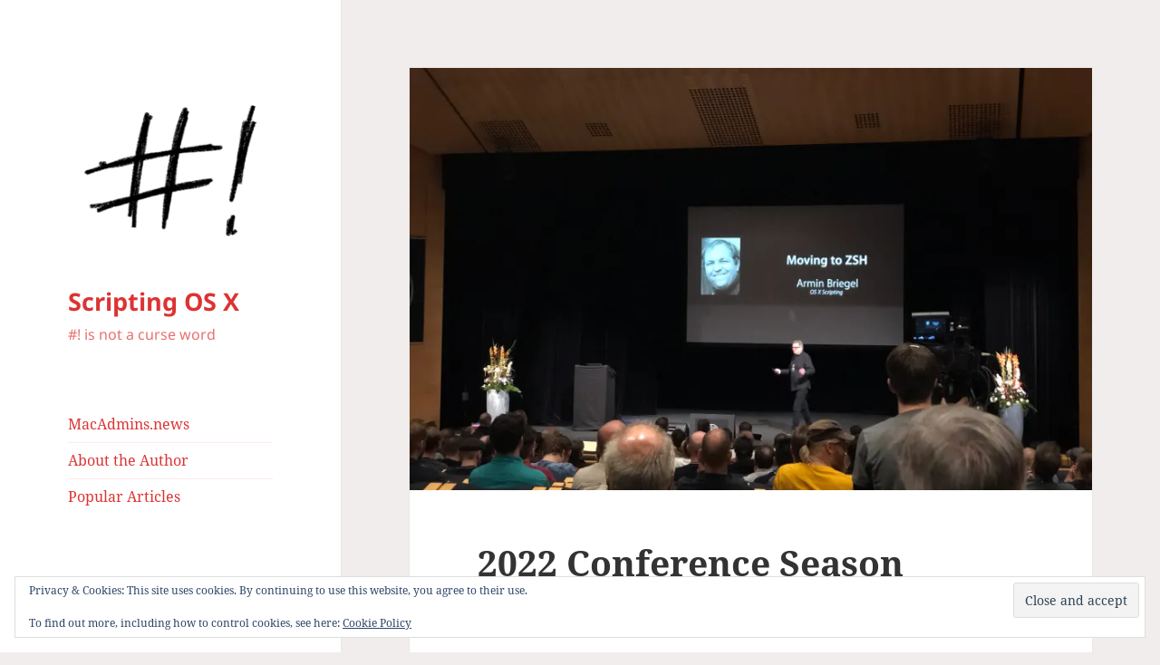

--- FILE ---
content_type: text/html; charset=UTF-8
request_url: https://scriptingosx.com/2022/05/2022-conference-season-speaking-schedule/
body_size: 11591
content:
<!DOCTYPE html>
<html lang="en-US" class="no-js">
<head>
	<meta charset="UTF-8">
	<meta name="viewport" content="width=device-width, initial-scale=1.0">
	<link rel="profile" href="https://gmpg.org/xfn/11">
	<link rel="pingback" href="https://scriptingosx.com/xmlrpc.php">
	<script>
(function(html){html.className = html.className.replace(/\bno-js\b/,'js')})(document.documentElement);
//# sourceURL=twentyfifteen_javascript_detection
</script>
<title>2022 Conference Season Speaking Schedule &#8211; Scripting OS X</title>
<meta name='robots' content='max-image-preview:large' />
<link rel='dns-prefetch' href='//stats.wp.com' />
<link rel='dns-prefetch' href='//v0.wordpress.com' />
<link rel='preconnect' href='//i0.wp.com' />
<link rel='preconnect' href='//c0.wp.com' />
<link rel="alternate" type="application/rss+xml" title="Scripting OS X &raquo; Feed" href="https://scriptingosx.com/feed/" />
<link rel="alternate" type="application/rss+xml" title="Scripting OS X &raquo; Comments Feed" href="https://scriptingosx.com/comments/feed/" />
<link rel="alternate" title="oEmbed (JSON)" type="application/json+oembed" href="https://scriptingosx.com/wp-json/oembed/1.0/embed?url=https%3A%2F%2Fscriptingosx.com%2F2022%2F05%2F2022-conference-season-speaking-schedule%2F" />
<link rel="alternate" title="oEmbed (XML)" type="text/xml+oembed" href="https://scriptingosx.com/wp-json/oembed/1.0/embed?url=https%3A%2F%2Fscriptingosx.com%2F2022%2F05%2F2022-conference-season-speaking-schedule%2F&#038;format=xml" />
<style id='wp-img-auto-sizes-contain-inline-css'>
img:is([sizes=auto i],[sizes^="auto," i]){contain-intrinsic-size:3000px 1500px}
/*# sourceURL=wp-img-auto-sizes-contain-inline-css */
</style>
<link rel='stylesheet' id='twentyfifteen-jetpack-css' href='https://c0.wp.com/p/jetpack/15.3.1/modules/theme-tools/compat/twentyfifteen.css' media='all' />
<link rel='stylesheet' id='jetpack_related-posts-css' href='https://c0.wp.com/p/jetpack/15.3.1/modules/related-posts/related-posts.css' media='all' />
<style id='wp-emoji-styles-inline-css'>

	img.wp-smiley, img.emoji {
		display: inline !important;
		border: none !important;
		box-shadow: none !important;
		height: 1em !important;
		width: 1em !important;
		margin: 0 0.07em !important;
		vertical-align: -0.1em !important;
		background: none !important;
		padding: 0 !important;
	}
/*# sourceURL=wp-emoji-styles-inline-css */
</style>
<style id='wp-block-library-inline-css'>
:root{--wp-block-synced-color:#7a00df;--wp-block-synced-color--rgb:122,0,223;--wp-bound-block-color:var(--wp-block-synced-color);--wp-editor-canvas-background:#ddd;--wp-admin-theme-color:#007cba;--wp-admin-theme-color--rgb:0,124,186;--wp-admin-theme-color-darker-10:#006ba1;--wp-admin-theme-color-darker-10--rgb:0,107,160.5;--wp-admin-theme-color-darker-20:#005a87;--wp-admin-theme-color-darker-20--rgb:0,90,135;--wp-admin-border-width-focus:2px}@media (min-resolution:192dpi){:root{--wp-admin-border-width-focus:1.5px}}.wp-element-button{cursor:pointer}:root .has-very-light-gray-background-color{background-color:#eee}:root .has-very-dark-gray-background-color{background-color:#313131}:root .has-very-light-gray-color{color:#eee}:root .has-very-dark-gray-color{color:#313131}:root .has-vivid-green-cyan-to-vivid-cyan-blue-gradient-background{background:linear-gradient(135deg,#00d084,#0693e3)}:root .has-purple-crush-gradient-background{background:linear-gradient(135deg,#34e2e4,#4721fb 50%,#ab1dfe)}:root .has-hazy-dawn-gradient-background{background:linear-gradient(135deg,#faaca8,#dad0ec)}:root .has-subdued-olive-gradient-background{background:linear-gradient(135deg,#fafae1,#67a671)}:root .has-atomic-cream-gradient-background{background:linear-gradient(135deg,#fdd79a,#004a59)}:root .has-nightshade-gradient-background{background:linear-gradient(135deg,#330968,#31cdcf)}:root .has-midnight-gradient-background{background:linear-gradient(135deg,#020381,#2874fc)}:root{--wp--preset--font-size--normal:16px;--wp--preset--font-size--huge:42px}.has-regular-font-size{font-size:1em}.has-larger-font-size{font-size:2.625em}.has-normal-font-size{font-size:var(--wp--preset--font-size--normal)}.has-huge-font-size{font-size:var(--wp--preset--font-size--huge)}.has-text-align-center{text-align:center}.has-text-align-left{text-align:left}.has-text-align-right{text-align:right}.has-fit-text{white-space:nowrap!important}#end-resizable-editor-section{display:none}.aligncenter{clear:both}.items-justified-left{justify-content:flex-start}.items-justified-center{justify-content:center}.items-justified-right{justify-content:flex-end}.items-justified-space-between{justify-content:space-between}.screen-reader-text{border:0;clip-path:inset(50%);height:1px;margin:-1px;overflow:hidden;padding:0;position:absolute;width:1px;word-wrap:normal!important}.screen-reader-text:focus{background-color:#ddd;clip-path:none;color:#444;display:block;font-size:1em;height:auto;left:5px;line-height:normal;padding:15px 23px 14px;text-decoration:none;top:5px;width:auto;z-index:100000}html :where(.has-border-color){border-style:solid}html :where([style*=border-top-color]){border-top-style:solid}html :where([style*=border-right-color]){border-right-style:solid}html :where([style*=border-bottom-color]){border-bottom-style:solid}html :where([style*=border-left-color]){border-left-style:solid}html :where([style*=border-width]){border-style:solid}html :where([style*=border-top-width]){border-top-style:solid}html :where([style*=border-right-width]){border-right-style:solid}html :where([style*=border-bottom-width]){border-bottom-style:solid}html :where([style*=border-left-width]){border-left-style:solid}html :where(img[class*=wp-image-]){height:auto;max-width:100%}:where(figure){margin:0 0 1em}html :where(.is-position-sticky){--wp-admin--admin-bar--position-offset:var(--wp-admin--admin-bar--height,0px)}@media screen and (max-width:600px){html :where(.is-position-sticky){--wp-admin--admin-bar--position-offset:0px}}

/*# sourceURL=wp-block-library-inline-css */
</style><style id='wp-block-heading-inline-css'>
h1:where(.wp-block-heading).has-background,h2:where(.wp-block-heading).has-background,h3:where(.wp-block-heading).has-background,h4:where(.wp-block-heading).has-background,h5:where(.wp-block-heading).has-background,h6:where(.wp-block-heading).has-background{padding:1.25em 2.375em}h1.has-text-align-left[style*=writing-mode]:where([style*=vertical-lr]),h1.has-text-align-right[style*=writing-mode]:where([style*=vertical-rl]),h2.has-text-align-left[style*=writing-mode]:where([style*=vertical-lr]),h2.has-text-align-right[style*=writing-mode]:where([style*=vertical-rl]),h3.has-text-align-left[style*=writing-mode]:where([style*=vertical-lr]),h3.has-text-align-right[style*=writing-mode]:where([style*=vertical-rl]),h4.has-text-align-left[style*=writing-mode]:where([style*=vertical-lr]),h4.has-text-align-right[style*=writing-mode]:where([style*=vertical-rl]),h5.has-text-align-left[style*=writing-mode]:where([style*=vertical-lr]),h5.has-text-align-right[style*=writing-mode]:where([style*=vertical-rl]),h6.has-text-align-left[style*=writing-mode]:where([style*=vertical-lr]),h6.has-text-align-right[style*=writing-mode]:where([style*=vertical-rl]){rotate:180deg}
/*# sourceURL=https://c0.wp.com/c/6.9/wp-includes/blocks/heading/style.min.css */
</style>
<style id='wp-block-paragraph-inline-css'>
.is-small-text{font-size:.875em}.is-regular-text{font-size:1em}.is-large-text{font-size:2.25em}.is-larger-text{font-size:3em}.has-drop-cap:not(:focus):first-letter{float:left;font-size:8.4em;font-style:normal;font-weight:100;line-height:.68;margin:.05em .1em 0 0;text-transform:uppercase}body.rtl .has-drop-cap:not(:focus):first-letter{float:none;margin-left:.1em}p.has-drop-cap.has-background{overflow:hidden}:root :where(p.has-background){padding:1.25em 2.375em}:where(p.has-text-color:not(.has-link-color)) a{color:inherit}p.has-text-align-left[style*="writing-mode:vertical-lr"],p.has-text-align-right[style*="writing-mode:vertical-rl"]{rotate:180deg}
/*# sourceURL=https://c0.wp.com/c/6.9/wp-includes/blocks/paragraph/style.min.css */
</style>
<style id='global-styles-inline-css'>
:root{--wp--preset--aspect-ratio--square: 1;--wp--preset--aspect-ratio--4-3: 4/3;--wp--preset--aspect-ratio--3-4: 3/4;--wp--preset--aspect-ratio--3-2: 3/2;--wp--preset--aspect-ratio--2-3: 2/3;--wp--preset--aspect-ratio--16-9: 16/9;--wp--preset--aspect-ratio--9-16: 9/16;--wp--preset--color--black: #000000;--wp--preset--color--cyan-bluish-gray: #abb8c3;--wp--preset--color--white: #fff;--wp--preset--color--pale-pink: #f78da7;--wp--preset--color--vivid-red: #cf2e2e;--wp--preset--color--luminous-vivid-orange: #ff6900;--wp--preset--color--luminous-vivid-amber: #fcb900;--wp--preset--color--light-green-cyan: #7bdcb5;--wp--preset--color--vivid-green-cyan: #00d084;--wp--preset--color--pale-cyan-blue: #8ed1fc;--wp--preset--color--vivid-cyan-blue: #0693e3;--wp--preset--color--vivid-purple: #9b51e0;--wp--preset--color--dark-gray: #111;--wp--preset--color--light-gray: #f1f1f1;--wp--preset--color--yellow: #f4ca16;--wp--preset--color--dark-brown: #352712;--wp--preset--color--medium-pink: #e53b51;--wp--preset--color--light-pink: #ffe5d1;--wp--preset--color--dark-purple: #2e2256;--wp--preset--color--purple: #674970;--wp--preset--color--blue-gray: #22313f;--wp--preset--color--bright-blue: #55c3dc;--wp--preset--color--light-blue: #e9f2f9;--wp--preset--gradient--vivid-cyan-blue-to-vivid-purple: linear-gradient(135deg,rgb(6,147,227) 0%,rgb(155,81,224) 100%);--wp--preset--gradient--light-green-cyan-to-vivid-green-cyan: linear-gradient(135deg,rgb(122,220,180) 0%,rgb(0,208,130) 100%);--wp--preset--gradient--luminous-vivid-amber-to-luminous-vivid-orange: linear-gradient(135deg,rgb(252,185,0) 0%,rgb(255,105,0) 100%);--wp--preset--gradient--luminous-vivid-orange-to-vivid-red: linear-gradient(135deg,rgb(255,105,0) 0%,rgb(207,46,46) 100%);--wp--preset--gradient--very-light-gray-to-cyan-bluish-gray: linear-gradient(135deg,rgb(238,238,238) 0%,rgb(169,184,195) 100%);--wp--preset--gradient--cool-to-warm-spectrum: linear-gradient(135deg,rgb(74,234,220) 0%,rgb(151,120,209) 20%,rgb(207,42,186) 40%,rgb(238,44,130) 60%,rgb(251,105,98) 80%,rgb(254,248,76) 100%);--wp--preset--gradient--blush-light-purple: linear-gradient(135deg,rgb(255,206,236) 0%,rgb(152,150,240) 100%);--wp--preset--gradient--blush-bordeaux: linear-gradient(135deg,rgb(254,205,165) 0%,rgb(254,45,45) 50%,rgb(107,0,62) 100%);--wp--preset--gradient--luminous-dusk: linear-gradient(135deg,rgb(255,203,112) 0%,rgb(199,81,192) 50%,rgb(65,88,208) 100%);--wp--preset--gradient--pale-ocean: linear-gradient(135deg,rgb(255,245,203) 0%,rgb(182,227,212) 50%,rgb(51,167,181) 100%);--wp--preset--gradient--electric-grass: linear-gradient(135deg,rgb(202,248,128) 0%,rgb(113,206,126) 100%);--wp--preset--gradient--midnight: linear-gradient(135deg,rgb(2,3,129) 0%,rgb(40,116,252) 100%);--wp--preset--gradient--dark-gray-gradient-gradient: linear-gradient(90deg, rgba(17,17,17,1) 0%, rgba(42,42,42,1) 100%);--wp--preset--gradient--light-gray-gradient: linear-gradient(90deg, rgba(241,241,241,1) 0%, rgba(215,215,215,1) 100%);--wp--preset--gradient--white-gradient: linear-gradient(90deg, rgba(255,255,255,1) 0%, rgba(230,230,230,1) 100%);--wp--preset--gradient--yellow-gradient: linear-gradient(90deg, rgba(244,202,22,1) 0%, rgba(205,168,10,1) 100%);--wp--preset--gradient--dark-brown-gradient: linear-gradient(90deg, rgba(53,39,18,1) 0%, rgba(91,67,31,1) 100%);--wp--preset--gradient--medium-pink-gradient: linear-gradient(90deg, rgba(229,59,81,1) 0%, rgba(209,28,51,1) 100%);--wp--preset--gradient--light-pink-gradient: linear-gradient(90deg, rgba(255,229,209,1) 0%, rgba(255,200,158,1) 100%);--wp--preset--gradient--dark-purple-gradient: linear-gradient(90deg, rgba(46,34,86,1) 0%, rgba(66,48,123,1) 100%);--wp--preset--gradient--purple-gradient: linear-gradient(90deg, rgba(103,73,112,1) 0%, rgba(131,93,143,1) 100%);--wp--preset--gradient--blue-gray-gradient: linear-gradient(90deg, rgba(34,49,63,1) 0%, rgba(52,75,96,1) 100%);--wp--preset--gradient--bright-blue-gradient: linear-gradient(90deg, rgba(85,195,220,1) 0%, rgba(43,180,211,1) 100%);--wp--preset--gradient--light-blue-gradient: linear-gradient(90deg, rgba(233,242,249,1) 0%, rgba(193,218,238,1) 100%);--wp--preset--font-size--small: 13px;--wp--preset--font-size--medium: 20px;--wp--preset--font-size--large: 36px;--wp--preset--font-size--x-large: 42px;--wp--preset--spacing--20: 0.44rem;--wp--preset--spacing--30: 0.67rem;--wp--preset--spacing--40: 1rem;--wp--preset--spacing--50: 1.5rem;--wp--preset--spacing--60: 2.25rem;--wp--preset--spacing--70: 3.38rem;--wp--preset--spacing--80: 5.06rem;--wp--preset--shadow--natural: 6px 6px 9px rgba(0, 0, 0, 0.2);--wp--preset--shadow--deep: 12px 12px 50px rgba(0, 0, 0, 0.4);--wp--preset--shadow--sharp: 6px 6px 0px rgba(0, 0, 0, 0.2);--wp--preset--shadow--outlined: 6px 6px 0px -3px rgb(255, 255, 255), 6px 6px rgb(0, 0, 0);--wp--preset--shadow--crisp: 6px 6px 0px rgb(0, 0, 0);}:where(.is-layout-flex){gap: 0.5em;}:where(.is-layout-grid){gap: 0.5em;}body .is-layout-flex{display: flex;}.is-layout-flex{flex-wrap: wrap;align-items: center;}.is-layout-flex > :is(*, div){margin: 0;}body .is-layout-grid{display: grid;}.is-layout-grid > :is(*, div){margin: 0;}:where(.wp-block-columns.is-layout-flex){gap: 2em;}:where(.wp-block-columns.is-layout-grid){gap: 2em;}:where(.wp-block-post-template.is-layout-flex){gap: 1.25em;}:where(.wp-block-post-template.is-layout-grid){gap: 1.25em;}.has-black-color{color: var(--wp--preset--color--black) !important;}.has-cyan-bluish-gray-color{color: var(--wp--preset--color--cyan-bluish-gray) !important;}.has-white-color{color: var(--wp--preset--color--white) !important;}.has-pale-pink-color{color: var(--wp--preset--color--pale-pink) !important;}.has-vivid-red-color{color: var(--wp--preset--color--vivid-red) !important;}.has-luminous-vivid-orange-color{color: var(--wp--preset--color--luminous-vivid-orange) !important;}.has-luminous-vivid-amber-color{color: var(--wp--preset--color--luminous-vivid-amber) !important;}.has-light-green-cyan-color{color: var(--wp--preset--color--light-green-cyan) !important;}.has-vivid-green-cyan-color{color: var(--wp--preset--color--vivid-green-cyan) !important;}.has-pale-cyan-blue-color{color: var(--wp--preset--color--pale-cyan-blue) !important;}.has-vivid-cyan-blue-color{color: var(--wp--preset--color--vivid-cyan-blue) !important;}.has-vivid-purple-color{color: var(--wp--preset--color--vivid-purple) !important;}.has-black-background-color{background-color: var(--wp--preset--color--black) !important;}.has-cyan-bluish-gray-background-color{background-color: var(--wp--preset--color--cyan-bluish-gray) !important;}.has-white-background-color{background-color: var(--wp--preset--color--white) !important;}.has-pale-pink-background-color{background-color: var(--wp--preset--color--pale-pink) !important;}.has-vivid-red-background-color{background-color: var(--wp--preset--color--vivid-red) !important;}.has-luminous-vivid-orange-background-color{background-color: var(--wp--preset--color--luminous-vivid-orange) !important;}.has-luminous-vivid-amber-background-color{background-color: var(--wp--preset--color--luminous-vivid-amber) !important;}.has-light-green-cyan-background-color{background-color: var(--wp--preset--color--light-green-cyan) !important;}.has-vivid-green-cyan-background-color{background-color: var(--wp--preset--color--vivid-green-cyan) !important;}.has-pale-cyan-blue-background-color{background-color: var(--wp--preset--color--pale-cyan-blue) !important;}.has-vivid-cyan-blue-background-color{background-color: var(--wp--preset--color--vivid-cyan-blue) !important;}.has-vivid-purple-background-color{background-color: var(--wp--preset--color--vivid-purple) !important;}.has-black-border-color{border-color: var(--wp--preset--color--black) !important;}.has-cyan-bluish-gray-border-color{border-color: var(--wp--preset--color--cyan-bluish-gray) !important;}.has-white-border-color{border-color: var(--wp--preset--color--white) !important;}.has-pale-pink-border-color{border-color: var(--wp--preset--color--pale-pink) !important;}.has-vivid-red-border-color{border-color: var(--wp--preset--color--vivid-red) !important;}.has-luminous-vivid-orange-border-color{border-color: var(--wp--preset--color--luminous-vivid-orange) !important;}.has-luminous-vivid-amber-border-color{border-color: var(--wp--preset--color--luminous-vivid-amber) !important;}.has-light-green-cyan-border-color{border-color: var(--wp--preset--color--light-green-cyan) !important;}.has-vivid-green-cyan-border-color{border-color: var(--wp--preset--color--vivid-green-cyan) !important;}.has-pale-cyan-blue-border-color{border-color: var(--wp--preset--color--pale-cyan-blue) !important;}.has-vivid-cyan-blue-border-color{border-color: var(--wp--preset--color--vivid-cyan-blue) !important;}.has-vivid-purple-border-color{border-color: var(--wp--preset--color--vivid-purple) !important;}.has-vivid-cyan-blue-to-vivid-purple-gradient-background{background: var(--wp--preset--gradient--vivid-cyan-blue-to-vivid-purple) !important;}.has-light-green-cyan-to-vivid-green-cyan-gradient-background{background: var(--wp--preset--gradient--light-green-cyan-to-vivid-green-cyan) !important;}.has-luminous-vivid-amber-to-luminous-vivid-orange-gradient-background{background: var(--wp--preset--gradient--luminous-vivid-amber-to-luminous-vivid-orange) !important;}.has-luminous-vivid-orange-to-vivid-red-gradient-background{background: var(--wp--preset--gradient--luminous-vivid-orange-to-vivid-red) !important;}.has-very-light-gray-to-cyan-bluish-gray-gradient-background{background: var(--wp--preset--gradient--very-light-gray-to-cyan-bluish-gray) !important;}.has-cool-to-warm-spectrum-gradient-background{background: var(--wp--preset--gradient--cool-to-warm-spectrum) !important;}.has-blush-light-purple-gradient-background{background: var(--wp--preset--gradient--blush-light-purple) !important;}.has-blush-bordeaux-gradient-background{background: var(--wp--preset--gradient--blush-bordeaux) !important;}.has-luminous-dusk-gradient-background{background: var(--wp--preset--gradient--luminous-dusk) !important;}.has-pale-ocean-gradient-background{background: var(--wp--preset--gradient--pale-ocean) !important;}.has-electric-grass-gradient-background{background: var(--wp--preset--gradient--electric-grass) !important;}.has-midnight-gradient-background{background: var(--wp--preset--gradient--midnight) !important;}.has-small-font-size{font-size: var(--wp--preset--font-size--small) !important;}.has-medium-font-size{font-size: var(--wp--preset--font-size--medium) !important;}.has-large-font-size{font-size: var(--wp--preset--font-size--large) !important;}.has-x-large-font-size{font-size: var(--wp--preset--font-size--x-large) !important;}
/*# sourceURL=global-styles-inline-css */
</style>

<style id='classic-theme-styles-inline-css'>
/*! This file is auto-generated */
.wp-block-button__link{color:#fff;background-color:#32373c;border-radius:9999px;box-shadow:none;text-decoration:none;padding:calc(.667em + 2px) calc(1.333em + 2px);font-size:1.125em}.wp-block-file__button{background:#32373c;color:#fff;text-decoration:none}
/*# sourceURL=/wp-includes/css/classic-themes.min.css */
</style>
<link rel='stylesheet' id='twentyfifteen-fonts-css' href='https://scriptingosx.com/wp-content/themes/twentyfifteen/assets/fonts/noto-sans-plus-noto-serif-plus-inconsolata.css?ver=20230328' media='all' />
<link rel='stylesheet' id='genericons-css' href='https://c0.wp.com/p/jetpack/15.3.1/_inc/genericons/genericons/genericons.css' media='all' />
<link rel='stylesheet' id='twentyfifteen-style-css' href='https://scriptingosx.com/wp-content/themes/twentyfifteen/style.css?ver=20251202' media='all' />
<style id='twentyfifteen-style-inline-css'>

		/* Custom Sidebar Text Color */
		.site-title a,
		.site-description,
		.secondary-toggle:before {
			color: #dd3333;
		}

		.site-title a:hover,
		.site-title a:focus {
			color: rgba( 221, 51, 51, 0.7);
		}

		.secondary-toggle {
			border-color: rgba( 221, 51, 51, 0.1);
		}

		.secondary-toggle:hover,
		.secondary-toggle:focus {
			border-color: rgba( 221, 51, 51, 0.3);
		}

		.site-title a {
			outline-color: rgba( 221, 51, 51, 0.3);
		}

		@media screen and (min-width: 59.6875em) {
			.secondary a,
			.dropdown-toggle:after,
			.widget-title,
			.widget blockquote cite,
			.widget blockquote small {
				color: #dd3333;
			}

			.widget button,
			.widget input[type="button"],
			.widget input[type="reset"],
			.widget input[type="submit"],
			.widget_calendar tbody a {
				background-color: #dd3333;
			}

			.textwidget a {
				border-color: #dd3333;
			}

			.secondary a:hover,
			.secondary a:focus,
			.main-navigation .menu-item-description,
			.widget,
			.widget blockquote,
			.widget .wp-caption-text,
			.widget .gallery-caption {
				color: rgba( 221, 51, 51, 0.7);
			}

			.widget button:hover,
			.widget button:focus,
			.widget input[type="button"]:hover,
			.widget input[type="button"]:focus,
			.widget input[type="reset"]:hover,
			.widget input[type="reset"]:focus,
			.widget input[type="submit"]:hover,
			.widget input[type="submit"]:focus,
			.widget_calendar tbody a:hover,
			.widget_calendar tbody a:focus {
				background-color: rgba( 221, 51, 51, 0.7);
			}

			.widget blockquote {
				border-color: rgba( 221, 51, 51, 0.7);
			}

			.main-navigation ul,
			.main-navigation li,
			.secondary-toggle,
			.widget input,
			.widget textarea,
			.widget table,
			.widget th,
			.widget td,
			.widget pre,
			.widget li,
			.widget_categories .children,
			.widget_nav_menu .sub-menu,
			.widget_pages .children,
			.widget abbr[title] {
				border-color: rgba( 221, 51, 51, 0.1);
			}

			.dropdown-toggle:hover,
			.dropdown-toggle:focus,
			.widget hr {
				background-color: rgba( 221, 51, 51, 0.1);
			}

			.widget input:focus,
			.widget textarea:focus {
				border-color: rgba( 221, 51, 51, 0.3);
			}

			.sidebar a:focus,
			.dropdown-toggle:focus {
				outline-color: rgba( 221, 51, 51, 0.3);
			}
		}
	
/*# sourceURL=twentyfifteen-style-inline-css */
</style>
<link rel='stylesheet' id='twentyfifteen-block-style-css' href='https://scriptingosx.com/wp-content/themes/twentyfifteen/css/blocks.css?ver=20240715' media='all' />
<script id="jetpack_related-posts-js-extra">
var related_posts_js_options = {"post_heading":"h4"};
//# sourceURL=jetpack_related-posts-js-extra
</script>
<script src="https://c0.wp.com/p/jetpack/15.3.1/_inc/build/related-posts/related-posts.min.js" id="jetpack_related-posts-js"></script>
<script src="https://c0.wp.com/c/6.9/wp-includes/js/jquery/jquery.min.js" id="jquery-core-js"></script>
<script src="https://c0.wp.com/c/6.9/wp-includes/js/jquery/jquery-migrate.min.js" id="jquery-migrate-js"></script>
<script id="twentyfifteen-script-js-extra">
var screenReaderText = {"expand":"\u003Cspan class=\"screen-reader-text\"\u003Eexpand child menu\u003C/span\u003E","collapse":"\u003Cspan class=\"screen-reader-text\"\u003Ecollapse child menu\u003C/span\u003E"};
//# sourceURL=twentyfifteen-script-js-extra
</script>
<script src="https://scriptingosx.com/wp-content/themes/twentyfifteen/js/functions.js?ver=20250729" id="twentyfifteen-script-js" defer data-wp-strategy="defer"></script>
<link rel="https://api.w.org/" href="https://scriptingosx.com/wp-json/" /><link rel="alternate" title="JSON" type="application/json" href="https://scriptingosx.com/wp-json/wp/v2/posts/1838" /><link rel="EditURI" type="application/rsd+xml" title="RSD" href="https://scriptingosx.com/xmlrpc.php?rsd" />
<meta name="generator" content="WordPress 6.9" />
<link rel="canonical" href="https://scriptingosx.com/2022/05/2022-conference-season-speaking-schedule/" />
<link rel='shortlink' href='https://wp.me/p69KII-tE' />
<meta http-equiv="X-Clacks-Overhead" content="GNU Terry Pratchett" />	<style>img#wpstats{display:none}</style>
		<meta property="fediverse:creator" name="fediverse:creator" content="ab@scriptingosx.com" />
<meta name="description" content="With WWDC starting very soon, the MacAdmin conference season ramping up. I keep track of all the major MacAdmin conferences on my conferences page but I thought a summary of where I am going to present might be interesting: MacDevOps YVR, June 15–17, Online Yes, it is very disappointing that the uncertainties of the pandemic&hellip;" />
<style id="custom-background-css">
body.custom-background { background-color: #f2eded; }
</style>
	
<link rel="alternate" title="ActivityPub (JSON)" type="application/activity+json" href="https://scriptingosx.com/2022/05/2022-conference-season-speaking-schedule/" />

<!-- Jetpack Open Graph Tags -->
<meta property="og:type" content="article" />
<meta property="og:title" content="2022 Conference Season Speaking Schedule" />
<meta property="og:url" content="https://scriptingosx.com/2022/05/2022-conference-season-speaking-schedule/" />
<meta property="og:description" content="With WWDC starting very soon, the MacAdmin conference season ramping up. I keep track of all the major MacAdmin conferences on my conferences page but I thought a summary of where I am going to pre…" />
<meta property="article:published_time" content="2022-05-25T19:51:46+00:00" />
<meta property="article:modified_time" content="2022-05-26T05:38:33+00:00" />
<meta property="og:site_name" content="Scripting OS X" />
<meta property="og:image" content="https://i0.wp.com/scriptingosx.com/wp-content/uploads/2019/10/img_3923-5.jpg?fit=1200%2C900&#038;ssl=1" />
<meta property="og:image:width" content="1200" />
<meta property="og:image:height" content="900" />
<meta property="og:image:alt" content="" />
<meta property="og:locale" content="en_US" />
<meta name="twitter:text:title" content="2022 Conference Season Speaking Schedule" />
<meta name="twitter:image" content="https://i0.wp.com/scriptingosx.com/wp-content/uploads/2019/10/img_3923-5.jpg?fit=1200%2C900&#038;ssl=1&#038;w=640" />
<meta name="twitter:card" content="summary_large_image" />

<!-- End Jetpack Open Graph Tags -->
<link rel="icon" href="https://i0.wp.com/scriptingosx.com/wp-content/uploads/2019/11/cropped-NewShebang-2.png?fit=32%2C32&#038;ssl=1" sizes="32x32" />
<link rel="icon" href="https://i0.wp.com/scriptingosx.com/wp-content/uploads/2019/11/cropped-NewShebang-2.png?fit=192%2C192&#038;ssl=1" sizes="192x192" />
<link rel="apple-touch-icon" href="https://i0.wp.com/scriptingosx.com/wp-content/uploads/2019/11/cropped-NewShebang-2.png?fit=180%2C180&#038;ssl=1" />
<meta name="msapplication-TileImage" content="https://i0.wp.com/scriptingosx.com/wp-content/uploads/2019/11/cropped-NewShebang-2.png?fit=270%2C270&#038;ssl=1" />
<link rel='stylesheet' id='eu-cookie-law-style-css' href='https://c0.wp.com/p/jetpack/15.3.1/modules/widgets/eu-cookie-law/style.css' media='all' />
</head>

<body class="wp-singular post-template-default single single-post postid-1838 single-format-standard custom-background wp-custom-logo wp-embed-responsive wp-theme-twentyfifteen">
<div id="page" class="hfeed site">
	<a class="skip-link screen-reader-text" href="#content">
		Skip to content	</a>

	<div id="sidebar" class="sidebar">
		<header id="masthead" class="site-header">
			<div class="site-branding">
				<a href="https://scriptingosx.com/" class="custom-logo-link" rel="home"><img width="248" height="248" src="https://i0.wp.com/scriptingosx.com/wp-content/uploads/2019/11/cropped-NewShebang-1.png?fit=248%2C248&amp;ssl=1" class="custom-logo" alt="Scripting OS X" decoding="async" fetchpriority="high" srcset="https://i0.wp.com/scriptingosx.com/wp-content/uploads/2019/11/cropped-NewShebang-1.png?w=248&amp;ssl=1 248w, https://i0.wp.com/scriptingosx.com/wp-content/uploads/2019/11/cropped-NewShebang-1.png?resize=150%2C150&amp;ssl=1 150w" sizes="(max-width: 248px) 100vw, 248px" data-attachment-id="1197" data-permalink="https://scriptingosx.com/cropped-newshebang-1-png/" data-orig-file="https://i0.wp.com/scriptingosx.com/wp-content/uploads/2019/11/cropped-NewShebang-1.png?fit=248%2C248&amp;ssl=1" data-orig-size="248,248" data-comments-opened="1" data-image-meta="{&quot;aperture&quot;:&quot;0&quot;,&quot;credit&quot;:&quot;&quot;,&quot;camera&quot;:&quot;&quot;,&quot;caption&quot;:&quot;&quot;,&quot;created_timestamp&quot;:&quot;0&quot;,&quot;copyright&quot;:&quot;&quot;,&quot;focal_length&quot;:&quot;0&quot;,&quot;iso&quot;:&quot;0&quot;,&quot;shutter_speed&quot;:&quot;0&quot;,&quot;title&quot;:&quot;&quot;,&quot;orientation&quot;:&quot;0&quot;}" data-image-title="cropped-NewShebang-1.png" data-image-description="&lt;p&gt;https://scriptingosx.com/wp-content/uploads/2019/11/cropped-NewShebang-1.png&lt;/p&gt;
" data-image-caption="" data-medium-file="https://i0.wp.com/scriptingosx.com/wp-content/uploads/2019/11/cropped-NewShebang-1.png?fit=248%2C248&amp;ssl=1" data-large-file="https://i0.wp.com/scriptingosx.com/wp-content/uploads/2019/11/cropped-NewShebang-1.png?fit=248%2C248&amp;ssl=1" /></a>					<p class="site-title"><a href="https://scriptingosx.com/" rel="home" >Scripting OS X</a></p>
										<p class="site-description">#! is not a curse word</p>
				
				<button class="secondary-toggle">Menu and widgets</button>
			</div><!-- .site-branding -->
		</header><!-- .site-header -->

			<div id="secondary" class="secondary">

		
		
					<div id="widget-area" class="widget-area" role="complementary">
				<aside id="nav_menu-4" class="widget widget_nav_menu"><nav class="menu-pages-container" aria-label="Menu"><ul id="menu-pages" class="menu"><li id="menu-item-2138" class="menu-item menu-item-type-custom menu-item-object-custom menu-item-2138"><a href="https://macadmins.news">MacAdmins.news</a></li>
<li id="menu-item-570" class="menu-item menu-item-type-post_type menu-item-object-page menu-item-home menu-item-570"><a href="https://scriptingosx.com/about/">About the Author</a></li>
<li id="menu-item-567" class="menu-item menu-item-type-post_type menu-item-object-page menu-item-567"><a href="https://scriptingosx.com/article-series/">Popular Articles</a></li>
</ul></nav></aside><aside id="search-4" class="widget widget_search"><form role="search" method="get" class="search-form" action="https://scriptingosx.com/">
				<label>
					<span class="screen-reader-text">Search for:</span>
					<input type="search" class="search-field" placeholder="Search &hellip;" value="" name="s" />
				</label>
				<input type="submit" class="search-submit screen-reader-text" value="Search" />
			</form></aside><aside id="linkcat-64" class="widget widget_links"><h2 class="widget-title">Social</h2>
	<ul class='xoxo blogroll'>
<li><a href="https://mastodon.social/@scriptingosx" rel="me" title="Scripting OS X on Mastodon">Mastodon</a></li>
<li><a href="http://www.linkedin.com/in/armin-briegel" rel="me" title="Scripting OS X on LinkedIn">LinkedIn</a></li>
<li><a href="https://github.com/scriptingosx" rel="me" title="GitHub profile">GitHub</a></li>
<li><a href="https://ko-fi.com/scriptingosx" rel="me" title="Buy me a Coffee">☕️</a></li>

	</ul>
</aside>
<aside id="nav_menu-3" class="widget widget_nav_menu"><h2 class="widget-title">Books</h2><nav class="menu-books-container" aria-label="Books"><ul id="menu-books" class="menu"><li id="menu-item-1452" class="menu-item menu-item-type-post_type menu-item-object-page menu-item-1452"><a href="https://scriptingosx.com/macos-terminal-and-shell/">macOS Terminal and Shell</a></li>
<li id="menu-item-225" class="menu-item menu-item-type-post_type menu-item-object-page menu-item-225"><a href="https://scriptingosx.com/packaging-for-apple-administrators/">Packaging</a></li>
<li id="menu-item-2429" class="menu-item menu-item-type-post_type menu-item-object-post menu-item-2429"><a href="https://scriptingosx.com/2025/08/books-update-2025/">Books Update — 2025</a></li>
</ul></nav></aside><aside id="nav_menu-6" class="widget widget_nav_menu"><h2 class="widget-title">Presentations</h2><nav class="menu-presentations-container" aria-label="Presentations"><ul id="menu-presentations" class="menu"><li id="menu-item-1907" class="menu-item menu-item-type-post_type menu-item-object-page menu-item-1907"><a href="https://scriptingosx.com/macsysadmin-online-2022-macos-automation/">macOS Automation</a></li>
<li id="menu-item-1908" class="menu-item menu-item-type-post_type menu-item-object-page menu-item-1908"><a href="https://scriptingosx.com/jnuc2022/">Use Swift with the Jamf API</a></li>
<li id="menu-item-1910" class="menu-item menu-item-type-post_type menu-item-object-page menu-item-1910"><a href="https://scriptingosx.com/swiftagain/">Let&#8217;s Swift Again!</a></li>
<li id="menu-item-1453" class="menu-item menu-item-type-post_type menu-item-object-page menu-item-1453"><a href="https://scriptingosx.com/practical/">Practical Scripting</a></li>
<li id="menu-item-1454" class="menu-item menu-item-type-post_type menu-item-object-page menu-item-1454"><a href="https://scriptingosx.com/jnuc2020/">Scripting Jamf: Best Practices</a></li>
<li id="menu-item-1099" class="menu-item menu-item-type-post_type menu-item-object-page menu-item-1099"><a href="https://scriptingosx.com/zsh/">Moving to zsh</a></li>
<li id="menu-item-870" class="menu-item menu-item-type-post_type menu-item-object-page menu-item-870"><a href="https://scriptingosx.com/witchcraft/">Terminal Witchcraft</a></li>
<li id="menu-item-1909" class="menu-item menu-item-type-post_type menu-item-object-page menu-item-1909"><a href="https://scriptingosx.com/jnuc2021/">Automating Installations with Installomator</a></li>
</ul></nav></aside><aside id="eu_cookie_law_widget-2" class="widget widget_eu_cookie_law_widget">
<div
	class="hide-on-scroll"
	data-hide-timeout="30"
	data-consent-expiration="180"
	id="eu-cookie-law"
>
	<form method="post" id="jetpack-eu-cookie-law-form">
		<input type="submit" value="Close and accept" class="accept" />
	</form>

	Privacy &amp; Cookies: This site uses cookies. By continuing to use this website, you agree to their use.<br />
<br />
To find out more, including how to control cookies, see here:
		<a href="https://automattic.com/cookies/" rel="nofollow">
		Cookie Policy	</a>
</div>
</aside>			</div><!-- .widget-area -->
		
	</div><!-- .secondary -->

	</div><!-- .sidebar -->

	<div id="content" class="site-content">

	<div id="primary" class="content-area">
		<main id="main" class="site-main">

		
<article id="post-1838" class="post-1838 post type-post status-publish format-standard has-post-thumbnail hentry category-conferences">
	
		<div class="post-thumbnail">
			<img width="825" height="510" src="https://i0.wp.com/scriptingosx.com/wp-content/uploads/2019/10/img_3923-5.jpg?resize=825%2C510&amp;ssl=1" class="attachment-post-thumbnail size-post-thumbnail wp-post-image" alt="" decoding="async" srcset="https://i0.wp.com/scriptingosx.com/wp-content/uploads/2019/10/img_3923-5.jpg?resize=825%2C510&amp;ssl=1 825w, https://i0.wp.com/scriptingosx.com/wp-content/uploads/2019/10/img_3923-5.jpg?zoom=2&amp;resize=825%2C510&amp;ssl=1 1650w, https://i0.wp.com/scriptingosx.com/wp-content/uploads/2019/10/img_3923-5.jpg?zoom=3&amp;resize=825%2C510&amp;ssl=1 2475w" sizes="(max-width: 825px) 100vw, 825px" data-attachment-id="1078" data-permalink="https://scriptingosx.com/img_3923-6/" data-orig-file="https://i0.wp.com/scriptingosx.com/wp-content/uploads/2019/10/img_3923-5.jpg?fit=4032%2C3024&amp;ssl=1" data-orig-size="4032,3024" data-comments-opened="1" data-image-meta="{&quot;aperture&quot;:&quot;2.4&quot;,&quot;credit&quot;:&quot;&quot;,&quot;camera&quot;:&quot;iPhone X&quot;,&quot;caption&quot;:&quot;&quot;,&quot;created_timestamp&quot;:&quot;1569925212&quot;,&quot;copyright&quot;:&quot;&quot;,&quot;focal_length&quot;:&quot;6&quot;,&quot;iso&quot;:&quot;160&quot;,&quot;shutter_speed&quot;:&quot;0.05&quot;,&quot;title&quot;:&quot;&quot;,&quot;orientation&quot;:&quot;1&quot;}" data-image-title="img_3923" data-image-description="" data-image-caption="" data-medium-file="https://i0.wp.com/scriptingosx.com/wp-content/uploads/2019/10/img_3923-5.jpg?fit=300%2C225&amp;ssl=1" data-large-file="https://i0.wp.com/scriptingosx.com/wp-content/uploads/2019/10/img_3923-5.jpg?fit=660%2C495&amp;ssl=1" />	</div><!-- .post-thumbnail -->

	
	<header class="entry-header">
		<h1 class="entry-title">2022 Conference Season Speaking Schedule</h1>	</header><!-- .entry-header -->

	<div class="entry-content">
		
<p>With WWDC starting very soon, the MacAdmin conference season ramping up. I keep track of all the major MacAdmin conferences on <a href="https://scriptingosx.com/conferences">my conferences page</a> but I thought a summary of where I am going to present might be interesting:</p>



<h2 class="wp-block-heading">MacDevOps YVR, June 15–17, Online</h2>



<p>Yes, it is very disappointing that the uncertainties of the pandemic still make in-person conferences impractical. That said, I really enjoy the online format <a href="https://mdoyvr.com/schedule/">of MacDevOps YVR</a>. Presentations are held on YouTube with Q&amp;A and &#8220;Hallway Track&#8221; interactions on Discord. This year, most of the presentations, including my talk on &#8216;<em>The Encyclopaedia of macOS Automation</em>&#8221; will be restricted to 15 minute quick talks, which is an interesting challenge. <a href="https://www.eventbrite.ca/e/macdevopsyvr-2022-tickets-228602866327">Registration is still open!</a></p>



<h2 class="wp-block-heading">Jamf Nation Live, Munich, Germany, June 23</h2>



<p>Not a conference, but close. I will be presenting at the Jamf Nation Live event at the Allianz Arena near Munich on June 24. You will get the privilege of seeing me try to present in German for the first time in 17 years. <a href="https://hopin.com/events/jamf-nation-live-munich?utm_source=socialmedia&amp;utm_campaign=jamfteam">Registration is still open</a>. There are other Jamf Nation Live events in <a href="https://hopin.com/events/jamf-nation-live-london?utm_source=socialmedia&amp;utm_campaign=jamfteam">London (June 10)</a>, <a href="https://hopin.com/events/jamf-nation-live-amsterdam?utm_source=socialmedia&amp;utm_campaign=jamfteam">Amsterdam (June 16)</a>, and <a href="https://hopin.com/events/jamf-nation-live-paris?utm_source=socialmedia&amp;utm_campaign=jamfteam">Paris (June 21)</a>.</p>



<h2 class="wp-block-heading">Jamf Nation User Conference, San Diego, USA, September 27–29</h2>



<p>Jamf Nation User Conference (JNUC) is going to be a hybrid event this year. You can choose to attend in person in San Diego, CA or online. Several sessions will be online only but some will be on stage. I am proud that my session on &#8220;<em>Use Swift with the Jamf API</em>&#8221; has been accepted to be presented on stage. <a href="https://reg.jamf.com/flow/jamf/jnuc2022/home22/page/attendeeportal">Registration for both in person and online is still open</a>.</p>



<h2 class="wp-block-heading">MacSysAdmin, Göteborg, Sweden, October 4–7</h2>



<p>In its 17th year, <a href="https://macsysadmin.se">MacSysAdmin is going virtual again</a>. Details are still forthcoming, but I will be providing a presentation.</p>



<p>So this is where you can see me present this year. Now I <em>really</em> should go work on those slides…</p>

<div id='jp-relatedposts' class='jp-relatedposts' >
	<h3 class="jp-relatedposts-headline"><em>Related</em></h3>
</div>	</div><!-- .entry-content -->

	
<div class="author-info">
	<h2 class="author-heading">Published by</h2>
	<div class="author-avatar">
			</div><!-- .author-avatar -->

	<div class="author-description">
		<h3 class="author-title">ab</h3>

		<p class="author-bio">
			Mac Admin, Consultant, and Author			<a class="author-link" href="https://scriptingosx.com/author/ab/" rel="author">
				View all posts by ab			</a>
		</p><!-- .author-bio -->

	</div><!-- .author-description -->
</div><!-- .author-info -->

	<footer class="entry-footer">
		<span class="posted-on"><span class="screen-reader-text">Posted on </span><a href="https://scriptingosx.com/2022/05/2022-conference-season-speaking-schedule/" rel="bookmark"><time class="entry-date published" datetime="2022-05-25T21:51:46+02:00">2022-05-25</time><time class="updated" datetime="2022-05-26T07:38:33+02:00">2022-05-26</time></a></span><span class="byline"><span class="screen-reader-text">Author </span><span class="author vcard"><a class="url fn n" href="https://scriptingosx.com/author/ab/">ab</a></span></span><span class="cat-links"><span class="screen-reader-text">Categories </span><a href="https://scriptingosx.com/category/conferences/" rel="category tag">Conferences</a></span>			</footer><!-- .entry-footer -->

</article><!-- #post-1838 -->

	<nav class="navigation post-navigation" aria-label="Posts">
		<h2 class="screen-reader-text">Post navigation</h2>
		<div class="nav-links"><div class="nav-previous"><a href="https://scriptingosx.com/2022/05/macos-12-4-and-ios-15-5/" rel="prev"><span class="meta-nav" aria-hidden="true">Previous</span> <span class="screen-reader-text">Previous post:</span> <span class="post-title">macOS 12.4 and iOS 15.5</span></a></div><div class="nav-next"><a href="https://scriptingosx.com/2022/06/weekly-news-summary-for-admins-2022-06-03/" rel="next"><span class="meta-nav" aria-hidden="true">Next</span> <span class="screen-reader-text">Next post:</span> <span class="post-title">Weekly News Summary for Admins — 2022-06-03</span></a></div></div>
	</nav>
		</main><!-- .site-main -->
	</div><!-- .content-area -->


	</div><!-- .site-content -->

	<footer id="colophon" class="site-footer">
		<div class="site-info">
									<a href="https://wordpress.org/" class="imprint">
				Proudly powered by WordPress			</a>
		</div><!-- .site-info -->
	</footer><!-- .site-footer -->

</div><!-- .site -->

<script type="speculationrules">
{"prefetch":[{"source":"document","where":{"and":[{"href_matches":"/*"},{"not":{"href_matches":["/wp-*.php","/wp-admin/*","/wp-content/uploads/*","/wp-content/*","/wp-content/plugins/*","/wp-content/themes/twentyfifteen/*","/*\\?(.+)"]}},{"not":{"selector_matches":"a[rel~=\"nofollow\"]"}},{"not":{"selector_matches":".no-prefetch, .no-prefetch a"}}]},"eagerness":"conservative"}]}
</script>
<script id="jetpack-stats-js-before">
_stq = window._stq || [];
_stq.push([ "view", JSON.parse("{\"v\":\"ext\",\"blog\":\"90982564\",\"post\":\"1838\",\"tz\":\"1\",\"srv\":\"scriptingosx.com\",\"j\":\"1:15.3.1\"}") ]);
_stq.push([ "clickTrackerInit", "90982564", "1838" ]);
//# sourceURL=jetpack-stats-js-before
</script>
<script src="https://stats.wp.com/e-202605.js" id="jetpack-stats-js" defer data-wp-strategy="defer"></script>
<script src="https://c0.wp.com/p/jetpack/15.3.1/_inc/build/widgets/eu-cookie-law/eu-cookie-law.min.js" id="eu-cookie-law-script-js"></script>
<script id="wp-emoji-settings" type="application/json">
{"baseUrl":"https://s.w.org/images/core/emoji/17.0.2/72x72/","ext":".png","svgUrl":"https://s.w.org/images/core/emoji/17.0.2/svg/","svgExt":".svg","source":{"concatemoji":"https://scriptingosx.com/wp-includes/js/wp-emoji-release.min.js?ver=6.9"}}
</script>
<script type="module">
/*! This file is auto-generated */
const a=JSON.parse(document.getElementById("wp-emoji-settings").textContent),o=(window._wpemojiSettings=a,"wpEmojiSettingsSupports"),s=["flag","emoji"];function i(e){try{var t={supportTests:e,timestamp:(new Date).valueOf()};sessionStorage.setItem(o,JSON.stringify(t))}catch(e){}}function c(e,t,n){e.clearRect(0,0,e.canvas.width,e.canvas.height),e.fillText(t,0,0);t=new Uint32Array(e.getImageData(0,0,e.canvas.width,e.canvas.height).data);e.clearRect(0,0,e.canvas.width,e.canvas.height),e.fillText(n,0,0);const a=new Uint32Array(e.getImageData(0,0,e.canvas.width,e.canvas.height).data);return t.every((e,t)=>e===a[t])}function p(e,t){e.clearRect(0,0,e.canvas.width,e.canvas.height),e.fillText(t,0,0);var n=e.getImageData(16,16,1,1);for(let e=0;e<n.data.length;e++)if(0!==n.data[e])return!1;return!0}function u(e,t,n,a){switch(t){case"flag":return n(e,"\ud83c\udff3\ufe0f\u200d\u26a7\ufe0f","\ud83c\udff3\ufe0f\u200b\u26a7\ufe0f")?!1:!n(e,"\ud83c\udde8\ud83c\uddf6","\ud83c\udde8\u200b\ud83c\uddf6")&&!n(e,"\ud83c\udff4\udb40\udc67\udb40\udc62\udb40\udc65\udb40\udc6e\udb40\udc67\udb40\udc7f","\ud83c\udff4\u200b\udb40\udc67\u200b\udb40\udc62\u200b\udb40\udc65\u200b\udb40\udc6e\u200b\udb40\udc67\u200b\udb40\udc7f");case"emoji":return!a(e,"\ud83e\u1fac8")}return!1}function f(e,t,n,a){let r;const o=(r="undefined"!=typeof WorkerGlobalScope&&self instanceof WorkerGlobalScope?new OffscreenCanvas(300,150):document.createElement("canvas")).getContext("2d",{willReadFrequently:!0}),s=(o.textBaseline="top",o.font="600 32px Arial",{});return e.forEach(e=>{s[e]=t(o,e,n,a)}),s}function r(e){var t=document.createElement("script");t.src=e,t.defer=!0,document.head.appendChild(t)}a.supports={everything:!0,everythingExceptFlag:!0},new Promise(t=>{let n=function(){try{var e=JSON.parse(sessionStorage.getItem(o));if("object"==typeof e&&"number"==typeof e.timestamp&&(new Date).valueOf()<e.timestamp+604800&&"object"==typeof e.supportTests)return e.supportTests}catch(e){}return null}();if(!n){if("undefined"!=typeof Worker&&"undefined"!=typeof OffscreenCanvas&&"undefined"!=typeof URL&&URL.createObjectURL&&"undefined"!=typeof Blob)try{var e="postMessage("+f.toString()+"("+[JSON.stringify(s),u.toString(),c.toString(),p.toString()].join(",")+"));",a=new Blob([e],{type:"text/javascript"});const r=new Worker(URL.createObjectURL(a),{name:"wpTestEmojiSupports"});return void(r.onmessage=e=>{i(n=e.data),r.terminate(),t(n)})}catch(e){}i(n=f(s,u,c,p))}t(n)}).then(e=>{for(const n in e)a.supports[n]=e[n],a.supports.everything=a.supports.everything&&a.supports[n],"flag"!==n&&(a.supports.everythingExceptFlag=a.supports.everythingExceptFlag&&a.supports[n]);var t;a.supports.everythingExceptFlag=a.supports.everythingExceptFlag&&!a.supports.flag,a.supports.everything||((t=a.source||{}).concatemoji?r(t.concatemoji):t.wpemoji&&t.twemoji&&(r(t.twemoji),r(t.wpemoji)))});
//# sourceURL=https://scriptingosx.com/wp-includes/js/wp-emoji-loader.min.js
</script>

</body>
</html>
